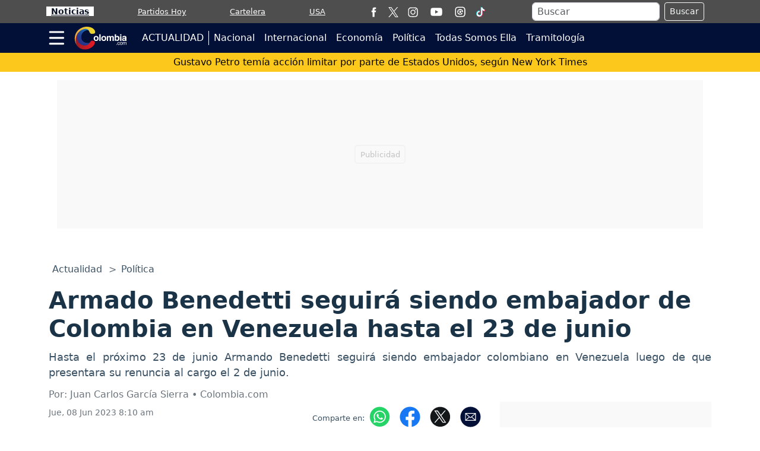

--- FILE ---
content_type: text/html; charset=utf-8
request_url: https://www.google.com/recaptcha/api2/aframe
body_size: 266
content:
<!DOCTYPE HTML><html><head><meta http-equiv="content-type" content="text/html; charset=UTF-8"></head><body><script nonce="Rh0uJhnerI3EyImxKp-SHg">/** Anti-fraud and anti-abuse applications only. See google.com/recaptcha */ try{var clients={'sodar':'https://pagead2.googlesyndication.com/pagead/sodar?'};window.addEventListener("message",function(a){try{if(a.source===window.parent){var b=JSON.parse(a.data);var c=clients[b['id']];if(c){var d=document.createElement('img');d.src=c+b['params']+'&rc='+(localStorage.getItem("rc::a")?sessionStorage.getItem("rc::b"):"");window.document.body.appendChild(d);sessionStorage.setItem("rc::e",parseInt(sessionStorage.getItem("rc::e")||0)+1);localStorage.setItem("rc::h",'1767928687848');}}}catch(b){}});window.parent.postMessage("_grecaptcha_ready", "*");}catch(b){}</script></body></html>

--- FILE ---
content_type: application/javascript; charset=utf-8
request_url: https://fundingchoicesmessages.google.com/f/AGSKWxUd_7K-W-9jkcOh_3uQjve3XaZLwQDtCwe5oyE3op3f8_aeEHry4oi140gZoNfZ4ombDMXfSqXjXDRLqh0nZAPGm5f94OYMcYmgQvedcSJ109QsuNBMcjHm_YAlG4VIUf9kcUjFyOAGV10f6iP9aC3nHz5MENtViQ1PPjO7v9Y7w_0FMhHKVgYqxMX4/_m4ufree.tv/n/adv_/adsbannerjs..show_ad__bg_ad_left.
body_size: -1287
content:
window['d4da613b-a862-43d6-a1af-3bcc7c77e83d'] = true;